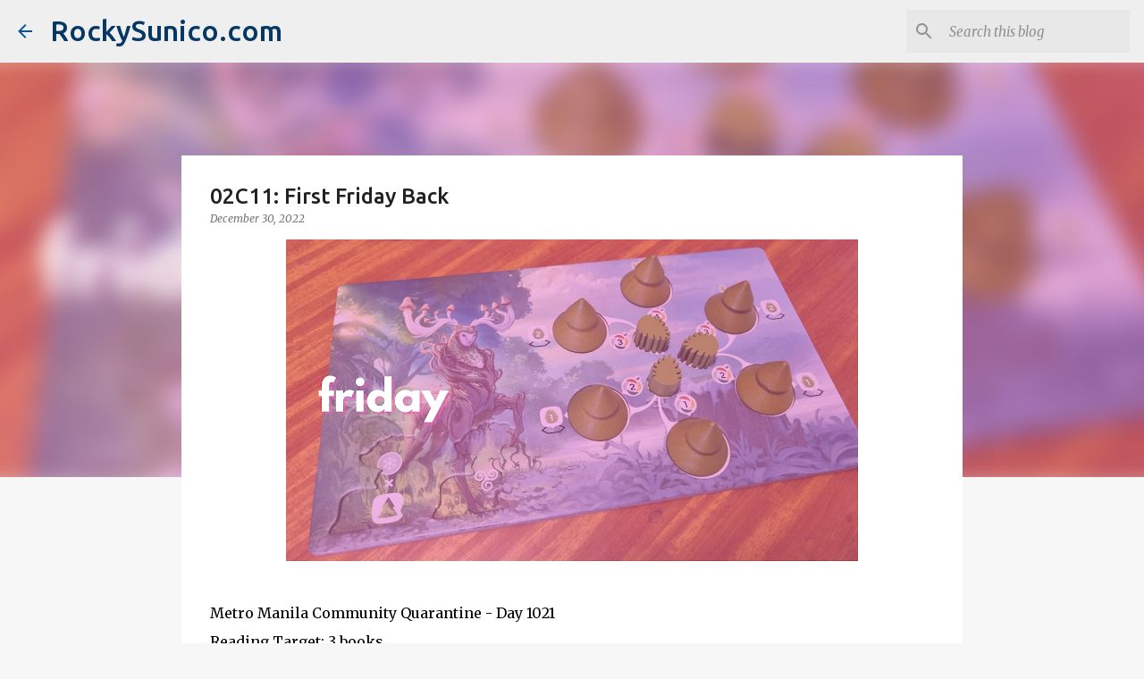

--- FILE ---
content_type: text/html; charset=utf-8
request_url: https://www.google.com/recaptcha/api2/aframe
body_size: 267
content:
<!DOCTYPE HTML><html><head><meta http-equiv="content-type" content="text/html; charset=UTF-8"></head><body><script nonce="OZ3LsYT0mS9DtLK2yTPPlA">/** Anti-fraud and anti-abuse applications only. See google.com/recaptcha */ try{var clients={'sodar':'https://pagead2.googlesyndication.com/pagead/sodar?'};window.addEventListener("message",function(a){try{if(a.source===window.parent){var b=JSON.parse(a.data);var c=clients[b['id']];if(c){var d=document.createElement('img');d.src=c+b['params']+'&rc='+(localStorage.getItem("rc::a")?sessionStorage.getItem("rc::b"):"");window.document.body.appendChild(d);sessionStorage.setItem("rc::e",parseInt(sessionStorage.getItem("rc::e")||0)+1);localStorage.setItem("rc::h",'1768839500601');}}}catch(b){}});window.parent.postMessage("_grecaptcha_ready", "*");}catch(b){}</script></body></html>